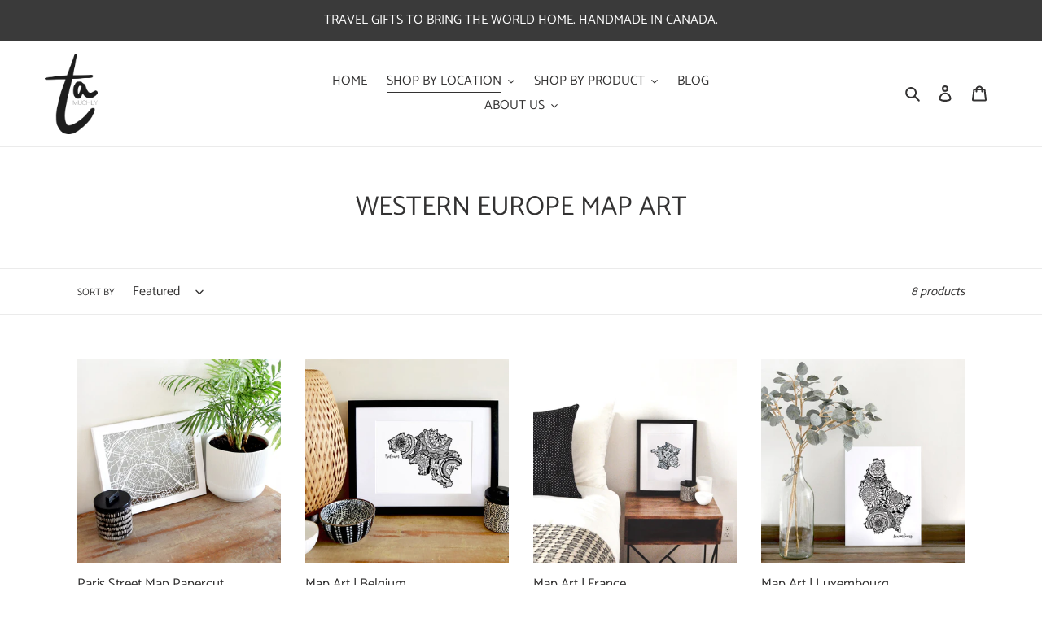

--- FILE ---
content_type: text/javascript
request_url: https://tamuchly.com/cdn/shop/t/7/assets/globo.options.data.min.js?v=158868207863426935851667861790
body_size: 680
content:
GPOConfigs.options[85203] = {"elements":[{"id":"text-2","type":"text","label":"Name of Location","label_on_cart":"text-2","addon_product":{"product_id":null,"product_handle":null,"variant_id":null,"variant_title":null},"required":true,"hidden_label":false,"max":"","show_counter":false,"placeholder":"Place name","helptext":"Add the location name as you want it to appear, eg. CALGARY, CANADA (All locations are in UPPERCASE on the final map)","class_name":"","columnWidth":100},{"id":"text-1","type":"text","label":"Post Code\/Zip Code\/Address","label_on_cart":"text-1","addon_product":{"product_id":null,"product_handle":null,"variant_id":null,"variant_title":null},"required":true,"hidden_label":false,"max":"","show_counter":false,"placeholder":"Add your location here","helptext":"","class_name":"","columnWidth":100,"conditionalField":false,"clo":{"display":"show","match":"all","whens":[{"select":"null","where":"EQUALS","value":""}]}},{"id":"file-1","type":"file","label":"Screen Shot","label_on_cart":"file-1","required":true,"hidden_label":false,"allowed_extensions":["jpeg","jpg","png"],"placeholder":"or drop files to upload","helptext":"Upload a screenshot of the area from Google Maps, make sure to include landmarks so we can easily find it! We will include as much of the area shown as possible, sometimes we may need to zoom in\/out to best fit the layout of your design\/get the right level of detail.","class_name":"","columnWidth":100,"conditionalField":false,"clo":{"display":"show","match":"all","whens":[{"select":"null","where":"EQUALS","value":""}]}},{"id":"text-3","type":"text","label":"Special Places","label_on_cart":"text-3","addon_product":{"product_id":null,"product_handle":null,"variant_id":null,"variant_title":null},"required":false,"hidden_label":false,"max":"","show_counter":false,"placeholder":"Share co-ordinates from Google Maps here ","helptext":"Add a heart over places that are special to you, eg. where you met. Max. 5 hearts per design. Find your location on Google Maps, right click to see the coordinates, click on them to copy.","class_name":"","columnWidth":100,"conditionalField":false,"clo":{"display":"show","match":"all","whens":[{"select":"null","where":"EQUALS","value":""}]}},{"id":"select-1","type":"select","label":"Landscape\/Portrait","label_on_cart":"select-1","option_values":[{"id":0,"value":"select_1","product_id":null,"product_handle":null,"variant_id":null,"variant_title":null}],"required":false,"hidden_label":false,"default_value":"","placeholder":"","helptext":"","class_name":"","columnWidth":100,"conditionalField":false,"clo":{"display":"show","match":"all","whens":[{"select":"null","where":"EQUALS","value":""}]}},{"id":"radio-1","type":"radio","label":"Layout","label_on_cart":"radio-1","option_values":[{"id":0,"value":"Landscape","product_id":null,"product_handle":null,"variant_id":null,"variant_title":null},{"id":1,"value":"Portrait","product_id":null,"product_handle":null,"variant_id":null,"variant_title":null}],"required":true,"hidden_label":false,"default_value":"","helptext":"","class_name":"","columnWidth":100,"conditionalField":false,"clo":{"display":"show","match":"all","whens":[{"select":"null","where":"EQUALS","value":""}]}}],"add-elements":null,"products":{"rule":{"manual":{"enable":true,"ids":[6830095728693]},"automate":{"enable":false,"operator":"and","conditions":[{"select":"TITLE","where":"EQUALS","value":null}]},"all":{"enable":false}}},"status":0}
GPOConfigs.options[156301] = {"elements":[{"id":"text-1","type":"text","label":"Address Line 1","label_on_cart":"Address Line 1","addon_product":{"product_id":null,"product_handle":null,"variant_id":null,"variant_title":null,"price":null},"required":true,"hidden_label":false,"max":"","show_counter":false,"placeholder":"","helptext":"","helptext_position":"below","class_name":"","columnWidth":100},{"id":"text-7","type":"text","label":"Address Line 2","label_on_cart":"Address Line 2","addon_product":{"product_id":null,"product_handle":null,"variant_id":null,"variant_title":null,"price":null},"required":true,"hidden_label":false,"max":"","show_counter":false,"placeholder":"","helptext":"","helptext_position":"below","class_name":"","columnWidth":100,"conditionalField":false,"clo":{"display":"show","match":"all","whens":[{"select":"null","where":"EQUALS","value":""}]}},{"id":"text-8","type":"text","label":"Address Line 3","label_on_cart":"Address Line 3","addon_product":{"product_id":null,"product_handle":null,"variant_id":null,"variant_title":null,"price":null},"required":false,"hidden_label":false,"max":"","show_counter":false,"placeholder":"","helptext":"","helptext_position":"below","class_name":"","columnWidth":100,"conditionalField":false,"clo":{"display":"show","match":"all","whens":[{"select":"null","where":"EQUALS","value":""}]}},{"id":"text-9","type":"text","label":"Address Line 4","label_on_cart":"Address Line 4","addon_product":{"product_id":null,"product_handle":null,"variant_id":null,"variant_title":null,"price":null},"required":false,"hidden_label":false,"max":"","show_counter":false,"placeholder":"","helptext":"","helptext_position":"below","class_name":"","columnWidth":100,"conditionalField":false,"clo":{"display":"show","match":"all","whens":[{"select":"null","where":"EQUALS","value":""}]}},{"id":"text-2","type":"text","label":"Post Code\/ZIP Code","label_on_cart":"Post Code\/ZIP Code","addon_product":{"product_id":null,"product_handle":null,"variant_id":null,"variant_title":null,"price":null},"required":true,"hidden_label":false,"max":"","show_counter":false,"placeholder":"","helptext":"","helptext_position":"below","class_name":"","columnWidth":100,"conditionalField":false,"clo":{"display":"show","match":"all","whens":[{"select":"null","where":"EQUALS","value":""}]}},{"id":"select-1","type":"select","label":"Special Locations","label_on_cart":"Special Locations","option_values":[{"id":3,"value":"None","product_id":null,"product_handle":null,"variant_id":null,"variant_title":null,"price":null},{"id":0,"value":"1","product_id":null,"product_handle":null,"variant_id":null,"variant_title":null,"price":null},{"id":1,"value":"2","product_id":null,"product_handle":null,"variant_id":null,"variant_title":null,"price":null},{"id":2,"value":"3","product_id":null,"product_handle":null,"variant_id":null,"variant_title":null,"price":null}],"required":true,"hidden_label":false,"label_has_value":false,"default_value":"None","placeholder":"","helptext":"Add hearts in up to 3 special locations","helptext_position":"below","class_name":"","columnWidth":100,"conditionalField":false,"clo":{"display":"show","match":"all","whens":[{"select":"null","where":"EQUALS","value":""}]}},{"id":"text-3","type":"text","label":"Address for Special Location 1","label_on_cart":"Address for Special Location 1","addon_product":{"product_id":null,"product_handle":null,"variant_id":null,"variant_title":null,"price":null},"required":false,"hidden_label":false,"max":"","show_counter":false,"placeholder":"","helptext":"Address for Special Location 1","helptext_position":"below","class_name":"","columnWidth":100,"conditionalField":true,"clo":{"display":"show","match":"all","whens":[{"select":"select-1","where":"NOT_EQUALS","value":"None"}]}},{"id":"text-4","type":"text","label":"Address for Special Location 2","label_on_cart":"Address for Special Location 2","addon_product":{"product_id":null,"product_handle":null,"variant_id":null,"variant_title":null,"price":null},"required":false,"hidden_label":false,"max":"","show_counter":false,"placeholder":"","helptext":"","helptext_position":"below","class_name":"","columnWidth":100,"conditionalField":true,"clo":{"display":"show","match":"any","whens":[{"select":"select-1","where":"EQUALS","value":"2"},{"select":"select-1","where":"EQUALS","value":"3","type":""}]}},{"id":"text-5","type":"text","label":"Address for Special Location 3","label_on_cart":"Address for Special Location 3","addon_product":{"product_id":null,"product_handle":null,"variant_id":null,"variant_title":null,"price":null},"required":false,"hidden_label":false,"max":"","show_counter":false,"placeholder":"","helptext":"","helptext_position":"below","class_name":"","columnWidth":100,"conditionalField":true,"clo":{"display":"show","match":"all","whens":[{"select":"select-1","where":"EQUALS","value":"3"}]}},{"id":"checkbox-1","type":"checkbox","label":"Text Options","label_on_cart":"Text Options","option_values":[{"id":5,"value":"Custom Text","product_id":null,"product_handle":null,"variant_id":null,"variant_title":null,"price":null},{"id":0,"value":"Address Line 1 (Eg. 123 London Road)","product_id":null,"product_handle":null,"variant_id":null,"variant_title":null,"price":null},{"id":1,"value":"Address Line 2 (Eg. Calgary)","product_id":null,"product_handle":null,"variant_id":null,"variant_title":null,"price":null},{"id":2,"value":"Address Line 3 (Eg. Alberta)","product_id":null,"product_handle":null,"variant_id":null,"variant_title":null,"price":null},{"id":3,"value":"Address Line 4 (Eg. Canada)","product_id":null,"product_handle":null,"variant_id":null,"variant_title":null,"price":null},{"id":4,"value":"No Text","product_id":null,"product_handle":null,"variant_id":null,"variant_title":null,"price":null}],"required":true,"hidden_label":false,"label_has_value":true,"min":"1","max":"4","default_value":"","helptext":"Pick the text options you'd like to be included on your design","helptext_position":"below","class_name":"","columnWidth":100,"conditionalField":false,"clo":{"display":"show","match":"all","whens":[{"select":"null","where":"EQUALS","value":""}]}},{"id":"text-6","type":"text","label":"Custom Text","label_on_cart":"Custom Text","addon_product":{"product_id":null,"product_handle":null,"variant_id":null,"variant_title":null,"price":null},"required":true,"hidden_label":false,"max":"35","show_counter":false,"placeholder":"Add your custom text here","helptext":"","helptext_position":"below","class_name":"","columnWidth":100,"conditionalField":true,"clo":{"display":"show","match":"all","whens":[{"select":"checkbox-1","where":"EQUALS","value":"Custom Text"}]}},{"id":"checkbox-2","type":"checkbox","label":"Layout Preference","label_on_cart":"Layout Preference","option_values":[{"id":0,"value":"Landscape","product_id":null,"product_handle":null,"variant_id":null,"variant_title":null,"price":null},{"id":1,"value":"Portrait","product_id":null,"product_handle":null,"variant_id":null,"variant_title":null,"price":null},{"id":2,"value":"Whatever looks best!","product_id":null,"product_handle":null,"variant_id":null,"variant_title":null,"price":null}],"required":true,"hidden_label":false,"label_has_value":false,"min":"1","max":"1","default_value":"Whatever looks best!","helptext":"(Sometimes designs work best in one layout and not another. If the design isn't working with your selected layout, we will email you to confirm before proceeding.)","helptext_position":"below","class_name":"","columnWidth":100,"conditionalField":false,"clo":{"display":"show","match":"all","whens":[{"select":"null","where":"EQUALS","value":""}]}}],"add-elements":null,"watermark":{"remove_watermark":false},"products":{"rule":{"manual":{"enable":true,"ids":[6830095728693]},"automate":{"enable":false,"operator":"and","conditions":[{"select":"TITLE","where":"EQUALS","value":""}]},"all":{"enable":false}}},"status":0}
